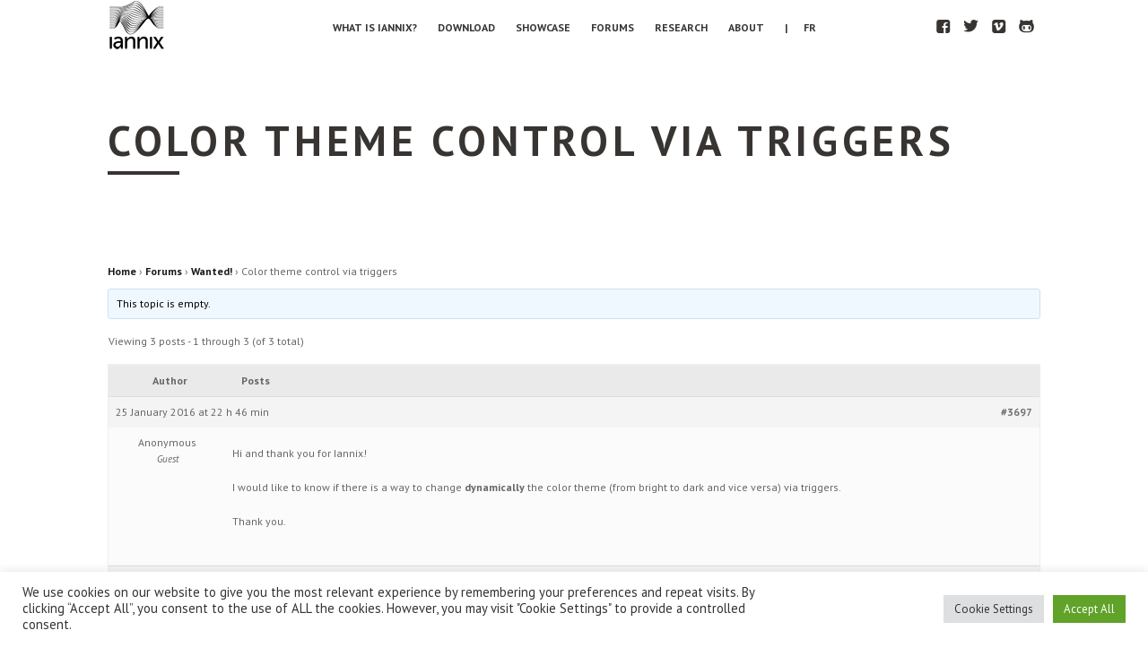

--- FILE ---
content_type: text/css
request_url: https://www.iannix.org/wp-content/themes/anthe/custom.css?ver=6.9
body_size: 536
content:
/* auto-generated file / all manual changes will be lost */

/* custom fonts import */

@import url('//fonts.googleapis.com/css?family=PT+Sans:400,700,400italic,700italic');

/* custom fonts init */

body { font-family: 'PT Sans', 'Georgia', serif }

/* custom colors */

html, body { color: #696665 }

.section h1,
.section h2,
.section h3,
.section h4,
blockquote,
.map-container.bright h2,
.head a { color: #373432 }

.section .map-container,
.section .bg-container,
.section h2:after,
.section .bg-container a:hover,
.bg-container .fieldset input[type="submit"]:hover,
.slides.full { background-color: #373432 }

#map.bg { background: #373432 !important }

.head ol.menu li ul li:hover,
.head ol.menu li.active,
.head ol.menu li.current-menu-item { border-color: #373432 }

#contact input.err,
#contact textarea.err {
  color: #9b1a19;
}

.head ol.menu li ul li,
.media-container.border:before,
ol.items>li.active,
.section h4.bottom-pad,
.section h4.pad-big,
.section h4.pad,
hr,
.fieldset input,
.fieldset textarea,
.widget.widget_search input#s {
  border-color: #cdcccb;
}

#contact .name:before,
#contact .mail:before,
#contact .msg:before,
#contact .name:after,
#contact .mail:after,
#contact .msg:after {
  background-color: #cdcccb;
}

input,
textarea,
a { color: #1c1a19 }

.fieldset input[type="submit"]:hover,
a:hover { background-color: #ffeedd }

.text-span.titles .next { border-left-color: #cdcccb; }
.text-span.titles .next:active { border-left-color: #373432 }

/* custom css */

.media-container.border:before {
content: none;
}